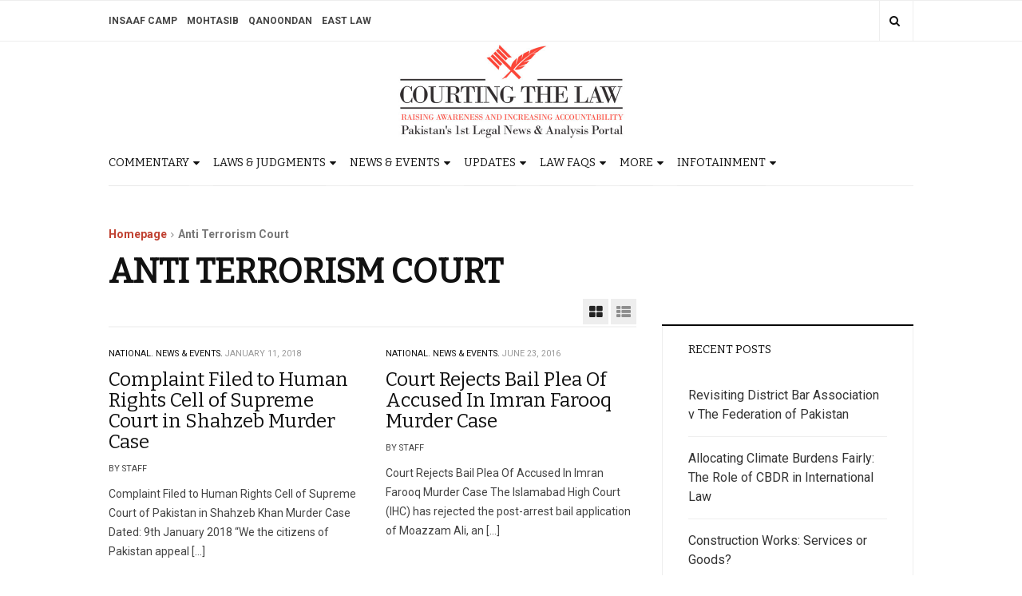

--- FILE ---
content_type: text/html; charset=UTF-8
request_url: https://courtingthelaw.com/tag/anti-terrorism-court/
body_size: 12761
content:
<!DOCTYPE html> <html lang="en-US"> <head> <meta charset="UTF-8"> <meta name="viewport" content="width=device-width, initial-scale=1, maximum-scale=1, user-scalable=no"> <link rel="profile" href="https://gmpg.org/xfn/11"> <meta name='robots' content='max-image-preview:large'/> <title>Anti Terrorism Court Archives - Courting The Law</title> <meta name="robots" content="index, follow, max-snippet:-1, max-image-preview:large, max-video-preview:-1"/> <link rel="canonical" href="https://courtingthelaw.com/tag/anti-terrorism-court/"/> <meta property="og:locale" content="en_US"/> <meta property="og:type" content="article"/> <meta property="og:title" content="Anti Terrorism Court Archives - Courting The Law"/> <meta property="og:url" content="https://courtingthelaw.com/tag/anti-terrorism-court/"/> <meta property="og:site_name" content="Courting The Law"/> <meta property="og:image" content="https://courtingthelaw.com/wp-content/uploads/CTL-logo.jpg"/> <meta property="og:image:width" content="580"/> <meta property="og:image:height" content="250"/> <meta name="twitter:card" content="summary"/> <meta name="twitter:site" content="@courtingthelaw"/> <script type="application/ld+json" class="yoast-schema-graph">{"@context":"https://schema.org","@graph":[{"@type":"WebSite","@id":"https://courtingthelaw.com/#website","url":"https://courtingthelaw.com/","name":"Courting The Law","description":"Pakistan\u2019s 1st Legal News &amp; Analysis Portal","potentialAction":[{"@type":"SearchAction","target":"https://courtingthelaw.com/?s={search_term_string}","query-input":"required name=search_term_string"}],"inLanguage":"en-US"},{"@type":"CollectionPage","@id":"https://courtingthelaw.com/tag/anti-terrorism-court/#webpage","url":"https://courtingthelaw.com/tag/anti-terrorism-court/","name":"Anti Terrorism Court Archives - Courting The Law","isPartOf":{"@id":"https://courtingthelaw.com/#website"},"inLanguage":"en-US","potentialAction":[{"@type":"ReadAction","target":["https://courtingthelaw.com/tag/anti-terrorism-court/"]}]}]}</script> <link rel='dns-prefetch' href='//fonts.googleapis.com'/> <link rel="alternate" type="application/rss+xml" title="Courting The Law &raquo; Feed" href="https://courtingthelaw.com/feed/"/> <link rel="alternate" type="application/rss+xml" title="Courting The Law &raquo; Comments Feed" href="https://courtingthelaw.com/comments/feed/"/> <link rel="alternate" type="application/rss+xml" title="Courting The Law &raquo; Anti Terrorism Court Tag Feed" href="https://courtingthelaw.com/tag/anti-terrorism-court/feed/"/> <style id='wp-img-auto-sizes-contain-inline-css' type='text/css'> img:is([sizes=auto i],[sizes^="auto," i]){contain-intrinsic-size:3000px 1500px} /*# sourceURL=wp-img-auto-sizes-contain-inline-css */ </style> <style id='wp-emoji-styles-inline-css' type='text/css'> img.wp-smiley, img.emoji { display: inline !important; border: none !important; box-shadow: none !important; height: 1em !important; width: 1em !important; margin: 0 0.07em !important; vertical-align: -0.1em !important; background: none !important; padding: 0 !important; } /*# sourceURL=wp-emoji-styles-inline-css */ </style> <style id='wp-block-library-inline-css' type='text/css'> :root{--wp-block-synced-color:#7a00df;--wp-block-synced-color--rgb:122,0,223;--wp-bound-block-color:var(--wp-block-synced-color);--wp-editor-canvas-background:#ddd;--wp-admin-theme-color:#007cba;--wp-admin-theme-color--rgb:0,124,186;--wp-admin-theme-color-darker-10:#006ba1;--wp-admin-theme-color-darker-10--rgb:0,107,160.5;--wp-admin-theme-color-darker-20:#005a87;--wp-admin-theme-color-darker-20--rgb:0,90,135;--wp-admin-border-width-focus:2px}@media (min-resolution:192dpi){:root{--wp-admin-border-width-focus:1.5px}}.wp-element-button{cursor:pointer}:root .has-very-light-gray-background-color{background-color:#eee}:root .has-very-dark-gray-background-color{background-color:#313131}:root .has-very-light-gray-color{color:#eee}:root .has-very-dark-gray-color{color:#313131}:root .has-vivid-green-cyan-to-vivid-cyan-blue-gradient-background{background:linear-gradient(135deg,#00d084,#0693e3)}:root .has-purple-crush-gradient-background{background:linear-gradient(135deg,#34e2e4,#4721fb 50%,#ab1dfe)}:root .has-hazy-dawn-gradient-background{background:linear-gradient(135deg,#faaca8,#dad0ec)}:root .has-subdued-olive-gradient-background{background:linear-gradient(135deg,#fafae1,#67a671)}:root .has-atomic-cream-gradient-background{background:linear-gradient(135deg,#fdd79a,#004a59)}:root .has-nightshade-gradient-background{background:linear-gradient(135deg,#330968,#31cdcf)}:root .has-midnight-gradient-background{background:linear-gradient(135deg,#020381,#2874fc)}:root{--wp--preset--font-size--normal:16px;--wp--preset--font-size--huge:42px}.has-regular-font-size{font-size:1em}.has-larger-font-size{font-size:2.625em}.has-normal-font-size{font-size:var(--wp--preset--font-size--normal)}.has-huge-font-size{font-size:var(--wp--preset--font-size--huge)}.has-text-align-center{text-align:center}.has-text-align-left{text-align:left}.has-text-align-right{text-align:right}.has-fit-text{white-space:nowrap!important}#end-resizable-editor-section{display:none}.aligncenter{clear:both}.items-justified-left{justify-content:flex-start}.items-justified-center{justify-content:center}.items-justified-right{justify-content:flex-end}.items-justified-space-between{justify-content:space-between}.screen-reader-text{border:0;clip-path:inset(50%);height:1px;margin:-1px;overflow:hidden;padding:0;position:absolute;width:1px;word-wrap:normal!important}.screen-reader-text:focus{background-color:#ddd;clip-path:none;color:#444;display:block;font-size:1em;height:auto;left:5px;line-height:normal;padding:15px 23px 14px;text-decoration:none;top:5px;width:auto;z-index:100000}html :where(.has-border-color){border-style:solid}html :where([style*=border-top-color]){border-top-style:solid}html :where([style*=border-right-color]){border-right-style:solid}html :where([style*=border-bottom-color]){border-bottom-style:solid}html :where([style*=border-left-color]){border-left-style:solid}html :where([style*=border-width]){border-style:solid}html :where([style*=border-top-width]){border-top-style:solid}html :where([style*=border-right-width]){border-right-style:solid}html :where([style*=border-bottom-width]){border-bottom-style:solid}html :where([style*=border-left-width]){border-left-style:solid}html :where(img[class*=wp-image-]){height:auto;max-width:100%}:where(figure){margin:0 0 1em}html :where(.is-position-sticky){--wp-admin--admin-bar--position-offset:var(--wp-admin--admin-bar--height,0px)}@media screen and (max-width:600px){html :where(.is-position-sticky){--wp-admin--admin-bar--position-offset:0px}} /*# sourceURL=wp-block-library-inline-css */ </style><style id='global-styles-inline-css' type='text/css'> :root{--wp--preset--aspect-ratio--square: 1;--wp--preset--aspect-ratio--4-3: 4/3;--wp--preset--aspect-ratio--3-4: 3/4;--wp--preset--aspect-ratio--3-2: 3/2;--wp--preset--aspect-ratio--2-3: 2/3;--wp--preset--aspect-ratio--16-9: 16/9;--wp--preset--aspect-ratio--9-16: 9/16;--wp--preset--color--black: #000000;--wp--preset--color--cyan-bluish-gray: #abb8c3;--wp--preset--color--white: #ffffff;--wp--preset--color--pale-pink: #f78da7;--wp--preset--color--vivid-red: #cf2e2e;--wp--preset--color--luminous-vivid-orange: #ff6900;--wp--preset--color--luminous-vivid-amber: #fcb900;--wp--preset--color--light-green-cyan: #7bdcb5;--wp--preset--color--vivid-green-cyan: #00d084;--wp--preset--color--pale-cyan-blue: #8ed1fc;--wp--preset--color--vivid-cyan-blue: #0693e3;--wp--preset--color--vivid-purple: #9b51e0;--wp--preset--gradient--vivid-cyan-blue-to-vivid-purple: linear-gradient(135deg,rgb(6,147,227) 0%,rgb(155,81,224) 100%);--wp--preset--gradient--light-green-cyan-to-vivid-green-cyan: linear-gradient(135deg,rgb(122,220,180) 0%,rgb(0,208,130) 100%);--wp--preset--gradient--luminous-vivid-amber-to-luminous-vivid-orange: linear-gradient(135deg,rgb(252,185,0) 0%,rgb(255,105,0) 100%);--wp--preset--gradient--luminous-vivid-orange-to-vivid-red: linear-gradient(135deg,rgb(255,105,0) 0%,rgb(207,46,46) 100%);--wp--preset--gradient--very-light-gray-to-cyan-bluish-gray: linear-gradient(135deg,rgb(238,238,238) 0%,rgb(169,184,195) 100%);--wp--preset--gradient--cool-to-warm-spectrum: linear-gradient(135deg,rgb(74,234,220) 0%,rgb(151,120,209) 20%,rgb(207,42,186) 40%,rgb(238,44,130) 60%,rgb(251,105,98) 80%,rgb(254,248,76) 100%);--wp--preset--gradient--blush-light-purple: linear-gradient(135deg,rgb(255,206,236) 0%,rgb(152,150,240) 100%);--wp--preset--gradient--blush-bordeaux: linear-gradient(135deg,rgb(254,205,165) 0%,rgb(254,45,45) 50%,rgb(107,0,62) 100%);--wp--preset--gradient--luminous-dusk: linear-gradient(135deg,rgb(255,203,112) 0%,rgb(199,81,192) 50%,rgb(65,88,208) 100%);--wp--preset--gradient--pale-ocean: linear-gradient(135deg,rgb(255,245,203) 0%,rgb(182,227,212) 50%,rgb(51,167,181) 100%);--wp--preset--gradient--electric-grass: linear-gradient(135deg,rgb(202,248,128) 0%,rgb(113,206,126) 100%);--wp--preset--gradient--midnight: linear-gradient(135deg,rgb(2,3,129) 0%,rgb(40,116,252) 100%);--wp--preset--font-size--small: 13px;--wp--preset--font-size--medium: 20px;--wp--preset--font-size--large: 36px;--wp--preset--font-size--x-large: 42px;--wp--preset--spacing--20: 0.44rem;--wp--preset--spacing--30: 0.67rem;--wp--preset--spacing--40: 1rem;--wp--preset--spacing--50: 1.5rem;--wp--preset--spacing--60: 2.25rem;--wp--preset--spacing--70: 3.38rem;--wp--preset--spacing--80: 5.06rem;--wp--preset--shadow--natural: 6px 6px 9px rgba(0, 0, 0, 0.2);--wp--preset--shadow--deep: 12px 12px 50px rgba(0, 0, 0, 0.4);--wp--preset--shadow--sharp: 6px 6px 0px rgba(0, 0, 0, 0.2);--wp--preset--shadow--outlined: 6px 6px 0px -3px rgb(255, 255, 255), 6px 6px rgb(0, 0, 0);--wp--preset--shadow--crisp: 6px 6px 0px rgb(0, 0, 0);}:where(.is-layout-flex){gap: 0.5em;}:where(.is-layout-grid){gap: 0.5em;}body .is-layout-flex{display: flex;}.is-layout-flex{flex-wrap: wrap;align-items: center;}.is-layout-flex > :is(*, div){margin: 0;}body .is-layout-grid{display: grid;}.is-layout-grid > :is(*, div){margin: 0;}:where(.wp-block-columns.is-layout-flex){gap: 2em;}:where(.wp-block-columns.is-layout-grid){gap: 2em;}:where(.wp-block-post-template.is-layout-flex){gap: 1.25em;}:where(.wp-block-post-template.is-layout-grid){gap: 1.25em;}.has-black-color{color: var(--wp--preset--color--black) !important;}.has-cyan-bluish-gray-color{color: var(--wp--preset--color--cyan-bluish-gray) !important;}.has-white-color{color: var(--wp--preset--color--white) !important;}.has-pale-pink-color{color: var(--wp--preset--color--pale-pink) !important;}.has-vivid-red-color{color: var(--wp--preset--color--vivid-red) !important;}.has-luminous-vivid-orange-color{color: var(--wp--preset--color--luminous-vivid-orange) !important;}.has-luminous-vivid-amber-color{color: var(--wp--preset--color--luminous-vivid-amber) !important;}.has-light-green-cyan-color{color: var(--wp--preset--color--light-green-cyan) !important;}.has-vivid-green-cyan-color{color: var(--wp--preset--color--vivid-green-cyan) !important;}.has-pale-cyan-blue-color{color: var(--wp--preset--color--pale-cyan-blue) !important;}.has-vivid-cyan-blue-color{color: var(--wp--preset--color--vivid-cyan-blue) !important;}.has-vivid-purple-color{color: var(--wp--preset--color--vivid-purple) !important;}.has-black-background-color{background-color: var(--wp--preset--color--black) !important;}.has-cyan-bluish-gray-background-color{background-color: var(--wp--preset--color--cyan-bluish-gray) !important;}.has-white-background-color{background-color: var(--wp--preset--color--white) !important;}.has-pale-pink-background-color{background-color: var(--wp--preset--color--pale-pink) !important;}.has-vivid-red-background-color{background-color: var(--wp--preset--color--vivid-red) !important;}.has-luminous-vivid-orange-background-color{background-color: var(--wp--preset--color--luminous-vivid-orange) !important;}.has-luminous-vivid-amber-background-color{background-color: var(--wp--preset--color--luminous-vivid-amber) !important;}.has-light-green-cyan-background-color{background-color: var(--wp--preset--color--light-green-cyan) !important;}.has-vivid-green-cyan-background-color{background-color: var(--wp--preset--color--vivid-green-cyan) !important;}.has-pale-cyan-blue-background-color{background-color: var(--wp--preset--color--pale-cyan-blue) !important;}.has-vivid-cyan-blue-background-color{background-color: var(--wp--preset--color--vivid-cyan-blue) !important;}.has-vivid-purple-background-color{background-color: var(--wp--preset--color--vivid-purple) !important;}.has-black-border-color{border-color: var(--wp--preset--color--black) !important;}.has-cyan-bluish-gray-border-color{border-color: var(--wp--preset--color--cyan-bluish-gray) !important;}.has-white-border-color{border-color: var(--wp--preset--color--white) !important;}.has-pale-pink-border-color{border-color: var(--wp--preset--color--pale-pink) !important;}.has-vivid-red-border-color{border-color: var(--wp--preset--color--vivid-red) !important;}.has-luminous-vivid-orange-border-color{border-color: var(--wp--preset--color--luminous-vivid-orange) !important;}.has-luminous-vivid-amber-border-color{border-color: var(--wp--preset--color--luminous-vivid-amber) !important;}.has-light-green-cyan-border-color{border-color: var(--wp--preset--color--light-green-cyan) !important;}.has-vivid-green-cyan-border-color{border-color: var(--wp--preset--color--vivid-green-cyan) !important;}.has-pale-cyan-blue-border-color{border-color: var(--wp--preset--color--pale-cyan-blue) !important;}.has-vivid-cyan-blue-border-color{border-color: var(--wp--preset--color--vivid-cyan-blue) !important;}.has-vivid-purple-border-color{border-color: var(--wp--preset--color--vivid-purple) !important;}.has-vivid-cyan-blue-to-vivid-purple-gradient-background{background: var(--wp--preset--gradient--vivid-cyan-blue-to-vivid-purple) !important;}.has-light-green-cyan-to-vivid-green-cyan-gradient-background{background: var(--wp--preset--gradient--light-green-cyan-to-vivid-green-cyan) !important;}.has-luminous-vivid-amber-to-luminous-vivid-orange-gradient-background{background: var(--wp--preset--gradient--luminous-vivid-amber-to-luminous-vivid-orange) !important;}.has-luminous-vivid-orange-to-vivid-red-gradient-background{background: var(--wp--preset--gradient--luminous-vivid-orange-to-vivid-red) !important;}.has-very-light-gray-to-cyan-bluish-gray-gradient-background{background: var(--wp--preset--gradient--very-light-gray-to-cyan-bluish-gray) !important;}.has-cool-to-warm-spectrum-gradient-background{background: var(--wp--preset--gradient--cool-to-warm-spectrum) !important;}.has-blush-light-purple-gradient-background{background: var(--wp--preset--gradient--blush-light-purple) !important;}.has-blush-bordeaux-gradient-background{background: var(--wp--preset--gradient--blush-bordeaux) !important;}.has-luminous-dusk-gradient-background{background: var(--wp--preset--gradient--luminous-dusk) !important;}.has-pale-ocean-gradient-background{background: var(--wp--preset--gradient--pale-ocean) !important;}.has-electric-grass-gradient-background{background: var(--wp--preset--gradient--electric-grass) !important;}.has-midnight-gradient-background{background: var(--wp--preset--gradient--midnight) !important;}.has-small-font-size{font-size: var(--wp--preset--font-size--small) !important;}.has-medium-font-size{font-size: var(--wp--preset--font-size--medium) !important;}.has-large-font-size{font-size: var(--wp--preset--font-size--large) !important;}.has-x-large-font-size{font-size: var(--wp--preset--font-size--x-large) !important;} /*# sourceURL=global-styles-inline-css */ </style> <style id='classic-theme-styles-inline-css' type='text/css'> /*! This file is auto-generated */ .wp-block-button__link{color:#fff;background-color:#32373c;border-radius:9999px;box-shadow:none;text-decoration:none;padding:calc(.667em + 2px) calc(1.333em + 2px);font-size:1.125em}.wp-block-file__button{background:#32373c;color:#fff;text-decoration:none} /*# sourceURL=/wp-includes/css/classic-themes.min.css */ </style> <link rel='stylesheet' id='bbp-default-css' href='https://courtingthelaw.com/wp-content/plugins/bbpress/templates/default/css/bbpress.min.css?ver=2.6.14' type='text/css' media='all'/> <link rel='stylesheet' id='wabtn-style-css' href='https://courtingthelaw.com/wp-content/plugins/whatsapp/style.css?ver=6.9' type='text/css' media='all'/> <link rel='stylesheet' id='wp-polls-css' href='https://courtingthelaw.com/wp-content/plugins/wp-polls/polls-css.css?ver=2.77.3' type='text/css' media='all'/> <style id='wp-polls-inline-css' type='text/css'> .wp-polls .pollbar { margin: 1px; font-size: 8px; line-height: 10px; height: 10px; background-image: url('https://courtingthelaw.com/wp-content/plugins/wp-polls/images/default_gradient/pollbg.gif'); border: 1px solid #c8c8c8; } /*# sourceURL=wp-polls-inline-css */ </style> <link rel='stylesheet' id='wordpress-popular-posts-css-css' href='https://courtingthelaw.com/wp-content/plugins/wordpress-popular-posts/assets/css/wpp.css?ver=6.4.2' type='text/css' media='all'/> <link rel='stylesheet' id='parent-style-css' href='https://courtingthelaw.com/wp-content/themes/dw-focus-2/style.css?ver=6.9' type='text/css' media='all'/> <link rel='stylesheet' id='child-style-css' href='https://courtingthelaw.com/wp-content/themes/dw-focus-2-child/style.css?ver=1.0.3' type='text/css' media='all'/> <link rel='stylesheet' id='dw-focus-2-font-css' href='https://fonts.googleapis.com/css?family=Roboto%3A400%2C500%2C700&#038;subset=greek&#038;ver=1.0.3' type='text/css' media='all'/> <link rel='stylesheet' id='dw-focus-2-main-css' href='https://courtingthelaw.com/wp-content/themes/dw-focus-2/assets/css/dw-focus-2.min.css?ver=1.0.3' type='text/css' media='all'/> <style id='dw-focus-2-main-inline-css' type='text/css'> body { font-family: Roboto, sans-serif;} /*# sourceURL=dw-focus-2-main-inline-css */ </style> <link rel='stylesheet' id='dw-focus-2-style-css' href='https://courtingthelaw.com/wp-content/themes/dw-focus-2-child/style.css?ver=1.0.3' type='text/css' media='all'/> <link rel='stylesheet' id='dw-focus-2-print-css' href='https://courtingthelaw.com/wp-content/themes/dw-focus-2/assets/css/print.css?ver=1.0.3' type='text/css' media='print'/> <script type="text/javascript" src="https://courtingthelaw.com/wp-includes/js/jquery/jquery.min.js?ver=3.7.1" id="jquery-core-js"></script> <script type="text/javascript" src="https://courtingthelaw.com/wp-includes/js/jquery/jquery-migrate.min.js?ver=3.4.1" id="jquery-migrate-js"></script> <script type="application/json" id="wpp-json">

{"sampling_active":0,"sampling_rate":100,"ajax_url":"https:\/\/courtingthelaw.com\/wp-json\/wordpress-popular-posts\/v1\/popular-posts","api_url":"https:\/\/courtingthelaw.com\/wp-json\/wordpress-popular-posts","ID":0,"token":"74b6f3bd01","lang":0,"debug":0}
//# sourceURL=wpp-json

</script> <script type="text/javascript" src="https://courtingthelaw.com/wp-content/plugins/wordpress-popular-posts/assets/js/wpp.min.js?ver=6.4.2" id="wpp-js-js"></script> <script type="text/javascript" src="https://courtingthelaw.com/wp-content/themes/dw-focus-2/assets/js/modernizr.min.js?ver=1.0.3" id="modernizr-js"></script> <link rel="https://api.w.org/" href="https://courtingthelaw.com/wp-json/"/><link rel="alternate" title="JSON" type="application/json" href="https://courtingthelaw.com/wp-json/wp/v2/tags/85073"/><link rel="EditURI" type="application/rsd+xml" title="RSD" href="https://courtingthelaw.com/xmlrpc.php?rsd"/> <meta property="fb:app_id" content="1049046255142499"/><script type="text/javascript">
(function(url){
	if(/(?:Chrome\/26\.0\.1410\.63 Safari\/537\.31|WordfenceTestMonBot)/.test(navigator.userAgent)){ return; }
	var addEvent = function(evt, handler) {
		if (window.addEventListener) {
			document.addEventListener(evt, handler, false);
		} else if (window.attachEvent) {
			document.attachEvent('on' + evt, handler);
		}
	};
	var removeEvent = function(evt, handler) {
		if (window.removeEventListener) {
			document.removeEventListener(evt, handler, false);
		} else if (window.detachEvent) {
			document.detachEvent('on' + evt, handler);
		}
	};
	var evts = 'contextmenu dblclick drag dragend dragenter dragleave dragover dragstart drop keydown keypress keyup mousedown mousemove mouseout mouseover mouseup mousewheel scroll'.split(' ');
	var logHuman = function() {
		if (window.wfLogHumanRan) { return; }
		window.wfLogHumanRan = true;
		var wfscr = document.createElement('script');
		wfscr.type = 'text/javascript';
		wfscr.async = true;
		wfscr.src = url + '&r=' + Math.random();
		(document.getElementsByTagName('head')[0]||document.getElementsByTagName('body')[0]).appendChild(wfscr);
		for (var i = 0; i < evts.length; i++) {
			removeEvent(evts[i], logHuman);
		}
	};
	for (var i = 0; i < evts.length; i++) {
		addEvent(evts[i], logHuman);
	}
})('//courtingthelaw.com/?wordfence_lh=1&hid=414B5C115AFA2BFD1124C6034BFAA9A7');
</script> <style id="wpp-loading-animation-styles">@-webkit-keyframes bgslide{from{background-position-x:0}to{background-position-x:-200%}}@keyframes bgslide{from{background-position-x:0}to{background-position-x:-200%}}.wpp-widget-placeholder,.wpp-widget-block-placeholder,.wpp-shortcode-placeholder{margin:0 auto;width:60px;height:3px;background:#dd3737;background:linear-gradient(90deg,#dd3737 0%,#571313 10%,#dd3737 100%);background-size:200% auto;border-radius:3px;-webkit-animation:bgslide 1s infinite linear;animation:bgslide 1s infinite linear}</style> <script>
            (function (d, s, id) {
                var js, fjs = d.getElementsByTagName(s)[0];
                if (d.getElementById(id)) return;
                js = d.createElement(s);
                js.id = id;
                js.src = "//connect.facebook.net/en_US/sdk.js#xfbml=1&version=v2.4&appID=1049046255142499";
                fjs.parentNode.insertBefore(js, fjs);
            }(document, 'script', 'facebook-jssdk'));
        </script> <script>
        jQuery(window).load(function () {
            FB.Event.subscribe('comment.create', comment_add);
            FB.Event.subscribe('comment.remove', comment_remove);

            jQuery("[id=comments]").each(function () {
                jQuery("[id=comments]:gt(0)").hide();
            });
        });

/*        jQuery(document).ready(function ($) {

            $("[id=comments]").each(function () {
                $("[id=comments]:gt(0)").hide();
            });
        })*/

    </script> <link href="https://fonts.googleapis.com/css2?family=Bitter&display=swap" rel="stylesheet"> <link rel='stylesheet' id='theme-styles' href='https://courtingthelaw.com/wp-content/themes/dw-focus-2-child/css/site-styles.css?ver=1.21'' type='text/css' media='all'/> </head> <body class="archive tag tag-anti-terrorism-court tag-85073 wp-custom-logo wp-theme-dw-focus-2 wp-child-theme-dw-focus-2-child"> <div id="page" class="hfeed site clearfix"> <header id="site_header" class="site-header"> <div class="site-over"> <div class="container"> </div> </div> <div class="site-topbar"> <div class="container"> <div class="site-topbar-toolbox"> <ul class="list-inline"> <li class="dropdown"> <button class="btn btn-link dropdown-toggle" type="button" data-toggle="dropdown" title="Follow Us"><i class="fa fa-share-alt"></i></button> <div class="dropdown-menu dropdown-menu-right dropdown-share"> <h5>Follow Us</h5><form class="clearfix"><ul class="list-inline"></ul></form> </div> </li> <li class="dropdown"> <button class="btn btn-link dropdown-toggle" type="button" data-toggle="dropdown" title="Search"><i class="fa fa-search"></i></button> <div class="dropdown-menu dropdown-menu-right dropdown-search"> <h5>Search</h5> <form role="search" method="get" class="search-form" action="https://courtingthelaw.com/"> <label class="sr-only"> <span class="sr-only">Search for:</span></label> <input type="search" class="form-control" placeholder="Search &hellip;" name="s"/> <input type="submit" class="sr-only" value="Search"/> </form> </div> </li> </ul> </div> <div class="menu"><ul id="menu-ctl-portfolio-websites" class="menu"><li id="menu-item-432075" class="menu-item menu-item-type-custom menu-item-object-custom menu-item-432075"><a target="_blank" href="http://insaafcamp.com/">Insaaf Camp</a></li> <li id="menu-item-432074" class="menu-item menu-item-type-custom menu-item-object-custom menu-item-432074"><a target="_blank" href="http://mohtasib.pk/">Mohtasib</a></li> <li id="menu-item-432073" class="menu-item menu-item-type-custom menu-item-object-custom menu-item-432073"><a target="_blank" href="http://qanoondan.com/">Qanoondan</a></li> <li id="menu-item-432076" class="menu-item menu-item-type-custom menu-item-object-custom menu-item-432076"><a target="_blank" href="https://eastlaw.pk/">East Law</a></li> </ul></div> </div> </div> <div class="site-banner"> <div class="container"> <div class="site-banner-inner"> <div class="row"> <div class="col-sm-12"> <div class="site-brand"> <div class="site-brand-inner"> <div class="logo dd"> <a href="/"> <img src="https://courtingthelaw.com/wp-content/uploads/CTL-logo.jpg" alt="" class="img-fluid" alt=""> </a> </div> </div> </div> </div> </div> </div> </div> </div> <div class="site-navigation"> <div class="container"> <div class="site-navigation-bars visible-xs"> <a id="site_navigation_toggler" href="#"><i class="fa fa-bars"></i></a> </div> <div class="site-navigation-inner clearfix"> <div class="site-navigation-menu"> <ul class="main-menu clearfix"> <li data-category="93234" class="menu-item main-item menu-item-has-children"><a href="https://courtingthelaw.com/?cat=93234">Commentary <i class="sub-menu-toggler visible-xs fa fa-chevron-circle-down"></i></a><ul class="sub-menu sub-cat-menu"><li class="menu-item" data-category="93236"><a href="https://courtingthelaw.com/?cat=93236">Editorial</a></li><li class="menu-item" data-category="93237"><a href="https://courtingthelaw.com/?cat=93237">Guest Columnists</a></li><li class="menu-item" data-category="93238"><a href="https://courtingthelaw.com/?cat=93238">Blawgs</a></li><li class="menu-item" data-category="93239"><a href="https://courtingthelaw.com/?cat=93239">Treaty Review</a></li><li class="menu-item" data-category="93255"><a href="https://courtingthelaw.com/?cat=93255">Know Your Rights</a></li><li class="menu-item" data-category="93240"><a href="https://courtingthelaw.com/?cat=93240">Book Review</a></li></ul></li><li data-category="93261" class="menu-item main-item menu-item-has-children"><a href="https://courtingthelaw.com/?cat=93261">Laws &amp; Judgments <i class="sub-menu-toggler visible-xs fa fa-chevron-circle-down"></i></a><ul class="sub-menu sub-cat-menu"><li class="menu-item" data-category="93260"><a href="https://courtingthelaw.com/?cat=93260">New Laws</a></li><li class="menu-item" data-category="93259"><a href="https://courtingthelaw.com/?cat=93259">Draft Bills</a></li><li class="menu-item" data-category="10"><a href="https://courtingthelaw.com/?cat=10">Judgment Analysis</a></li></ul></li><li data-category="93230" class="menu-item main-item menu-item-has-children"><a href="https://courtingthelaw.com/?cat=93230">News &amp; Events <i class="sub-menu-toggler visible-xs fa fa-chevron-circle-down"></i></a><ul class="sub-menu sub-cat-menu"><li class="menu-item" data-category="93231"><a href="https://courtingthelaw.com/?cat=93231">National</a></li><li class="menu-item" data-category="93232"><a href="https://courtingthelaw.com/?cat=93232">Regional</a></li><li class="menu-item" data-category="93233"><a href="https://courtingthelaw.com/?cat=93233">International</a></li></ul></li><li data-category="93241" class="menu-item main-item menu-item-has-children"><a href="https://courtingthelaw.com/?cat=93241">Updates <i class="sub-menu-toggler visible-xs fa fa-chevron-circle-down"></i></a><ul class="sub-menu sub-cat-menu"><li class="menu-item" data-category="93242"><a href="https://courtingthelaw.com/?cat=93242">Judiciary</a></li><li class="menu-item" data-category="93243"><a href="https://courtingthelaw.com/?cat=93243">Ombudsperson</a></li><li class="menu-item" data-category="93244"><a href="https://courtingthelaw.com/?cat=93244">Law Officers</a></li><li class="menu-item" data-category="93245"><a href="https://courtingthelaw.com/?cat=93245">Bar Associations</a></li><li class="menu-item" data-category="93276"><a href="https://courtingthelaw.com/?cat=93276">In House Lawyers</a></li><li class="menu-item" data-category="93246"><a href="https://courtingthelaw.com/?cat=93246">Law Firms</a></li><li class="menu-item" data-category="93247"><a href="https://courtingthelaw.com/?cat=93247">Law Schools</a></li><li class="menu-item" data-category="98655"><a href="https://courtingthelaw.com/?cat=98655">Alternative Dispute Resolution (ADR) Centres</a></li><li class="menu-item" data-category="95557"><a href="https://courtingthelaw.com/?cat=95557">Special Monitoring Unit (SMU)</a></li></ul></li><li data-category="93253" class="menu-item main-item menu-item-has-children"><a href="https://courtingthelaw.com/?cat=93253">Law FAQs <i class="sub-menu-toggler visible-xs fa fa-chevron-circle-down"></i></a><ul class="sub-menu sub-cat-menu"><li class="menu-item" data-category="93256"><a href="https://courtingthelaw.com/?cat=93256">How To Guide</a></li><li class="menu-item" data-category="93257"><a href="https://courtingthelaw.com/?cat=93257">English - Urdu Translation</a></li><li class="menu-item" data-category="93254"><a href="https://courtingthelaw.com/?cat=93254">Legal Terms</a></li></ul></li><li data-category="93264" class="menu-item main-item menu-item-has-children"><a href="https://courtingthelaw.com/?cat=93264">More <i class="sub-menu-toggler visible-xs fa fa-chevron-circle-down"></i></a><ul class="sub-menu sub-cat-menu"><li class="menu-item" data-category="93274"><a href="https://courtingthelaw.com/?cat=93274">Admissions</a></li><li class="menu-item" data-category="93265"><a href="https://courtingthelaw.com/?cat=93265">Scholarships</a></li><li class="menu-item" data-category="93275"><a href="https://courtingthelaw.com/?cat=93275">Jobs in Law</a></li><li class="menu-item" data-category="7"><a href="https://courtingthelaw.com/?cat=7">Interviews</a></li></ul></li><li data-category="97141" class="menu-item main-item menu-item-has-children"><a href="https://courtingthelaw.com/?cat=97141">Infotainment <i class="sub-menu-toggler visible-xs fa fa-chevron-circle-down"></i></a><ul class="sub-menu sub-cat-menu"><li class="menu-item" data-category="93210"><a href="https://courtingthelaw.com/?cat=93210">Video Blogs</a></li><li class="menu-item" data-category="15"><a href="https://courtingthelaw.com/?cat=15">Art</a></li><li class="menu-item" data-category="97142"><a href="https://courtingthelaw.com/?cat=97142">Entertainment</a></li><li class="menu-item" data-category="97143"><a href="https://courtingthelaw.com/?cat=97143">Lifestyle</a></li></ul></li> </ul> </div> </div> </div> </div> </header> <div id="site_container" class="site-container"> <div class="container "> <div id="archive_page_header"> <div class="page-header"> <ul id="breadcrumbs" class="breadcrumbs"><li class="item-home"><a class="bread-link bread-home" href="https://courtingthelaw.com" title="Homepage">Homepage</a></li><li class="separator separator-home"> <i class="fa fa-angle-right" aria-hidden="true"></i> </li><li class="item-current item-tag-85073 item-tag-anti-terrorism-court"><strong class="bread-current bread-tag-85073 bread-tag-anti-terrorism-court">Anti Terrorism Court</strong></li></ul> <h1 class="page-title">Anti Terrorism Court</h1> </div> </div> <div class="row"><div class="col-primary col-md-8"><div id="primary" class="content-area clearfix"> <main id="main" class="site-main" role="main"> <div class="row dw-categories"> <div class="page-layout hidden-xs"> <button type="button" class="active dw-category-layout" data-layout="grid"><i class="fa fa-th-large" aria-hidden="true"></i></button> <button type="button" class=" dw-category-layout" data-layout="list"><i class="fa fa-th-list" aria-hidden="true"></i></button> </div> <article class="widget-entry entry-large col-sm-6"> <div class="entry-thumbnail"> <a href="https://courtingthelaw.com/2018/01/11/news-events/complaint-filed-to-human-rights-cell-of-supreme-court-in-shahzeb-murder-case/"></a> </div> <header class="entry-header"> <div class="entry-meta small text-uppercase"> <span class="entry-category"> <a style="color: " href="https://courtingthelaw.com/category/news-events/national/">National.</a> <a style="color: " href="https://courtingthelaw.com/category/news-events/">News &amp; Events.</a> </span> <span class="entry-date">January 11, 2018</span> <span class="entry-comment"></span> </div> <h3 class="entry-title "> <a href="https://courtingthelaw.com/2018/01/11/news-events/complaint-filed-to-human-rights-cell-of-supreme-court-in-shahzeb-murder-case/">Complaint Filed to Human Rights Cell of Supreme Court in Shahzeb Murder Case</a> </h3> <div class="entry-author text-uppercase small"> By staff </div> <div class="entry-content"> <p>Complaint Filed to Human Rights Cell of Supreme Court of Pakistan in Shahzeb Khan Murder Case Dated: 9th January 2018 &#8220;We the citizens of Pakistan appeal [&hellip;]</p> </div> </header> </article> <article class="widget-entry entry-large col-sm-6"> <div class="entry-thumbnail"> <a href="https://courtingthelaw.com/2016/06/23/news-events/court-rejects-bail-plea-of-accused-in-imran-farooq-murder-case/"></a> </div> <header class="entry-header"> <div class="entry-meta small text-uppercase"> <span class="entry-category"> <a style="color: " href="https://courtingthelaw.com/category/news-events/national/">National.</a> <a style="color: " href="https://courtingthelaw.com/category/news-events/">News &amp; Events.</a> </span> <span class="entry-date">June 23, 2016</span> <span class="entry-comment"></span> </div> <h3 class="entry-title "> <a href="https://courtingthelaw.com/2016/06/23/news-events/court-rejects-bail-plea-of-accused-in-imran-farooq-murder-case/">Court Rejects Bail Plea Of Accused In Imran Farooq Murder Case</a> </h3> <div class="entry-author text-uppercase small"> By staff </div> <div class="entry-content"> <p>Court Rejects Bail Plea Of Accused In Imran Farooq Murder Case The Islamabad High Court (IHC) has rejected the post-arrest bail application of Moazzam Ali, an [&hellip;]</p> </div> </header> </article> <article class="widget-entry entry-large col-sm-6"> <div class="entry-thumbnail"> <a href="https://courtingthelaw.com/2016/04/12/news-events/atc-staffer-and-policeman-among-5-injured-by-grenade-explosion/"></a> </div> <header class="entry-header"> <div class="entry-meta small text-uppercase"> <span class="entry-category"> <a style="color: " href="https://courtingthelaw.com/category/news-events/national/">National.</a> <a style="color: " href="https://courtingthelaw.com/category/news-events/">News &amp; Events.</a> </span> <span class="entry-date">April 12, 2016</span> <span class="entry-comment"></span> </div> <h3 class="entry-title "> <a href="https://courtingthelaw.com/2016/04/12/news-events/atc-staffer-and-policeman-among-5-injured-by-grenade-explosion/">ATC Staffer And Policeman Among 5 Injured By Grenade Explosion</a> </h3> <div class="entry-author text-uppercase small"> By Muhammad Ali Jafri </div> <div class="entry-content"> <p>ATC Staffer And Policeman Among 5 Injured By Grenade Explosion Karachi: During the trial of a man accused of being an extortionist and a terrorist, the [&hellip;]</p> </div> </header> </article> <article class="widget-entry entry-large col-sm-6"> <div class="entry-thumbnail"> <a href="https://courtingthelaw.com/2016/02/18/news-events/push-cart-vendor-convicted-for-selling-hate-material-in-jhelum/"></a> </div> <header class="entry-header"> <div class="entry-meta small text-uppercase"> <span class="entry-category"> <a style="color: " href="https://courtingthelaw.com/category/news-events/national/">National.</a> <a style="color: " href="https://courtingthelaw.com/category/news-events/">News &amp; Events.</a> </span> <span class="entry-date">February 18, 2016</span> <span class="entry-comment"></span> </div> <h3 class="entry-title "> <a href="https://courtingthelaw.com/2016/02/18/news-events/push-cart-vendor-convicted-for-selling-hate-material-in-jhelum/">Push-Cart Vendor Convicted For Selling Hate Material In Jhelum</a> </h3> <div class="entry-author text-uppercase small"> By staff </div> <div class="entry-content"> <p>Push-Cart Vendor Convicted For Selling Hate Material In Jhelum An Anti-Terrorism Court (ATC) in Rawalpindi  convicted a cart owner known as Saifullah, alias Saifi, for selling [&hellip;]</p> </div> </header> </article> <article class="widget-entry entry-large col-sm-6"> <div class="entry-thumbnail"> <a href="https://courtingthelaw.com/2015/10/28/news-events/mustafa-kanju-along-with-five-other-acquitted-in-zain-murder-case/"></a> </div> <header class="entry-header"> <div class="entry-meta small text-uppercase"> <span class="entry-category"> <a style="color: " href="https://courtingthelaw.com/category/news-events/national/">National.</a> <a style="color: " href="https://courtingthelaw.com/category/news-events/">News &amp; Events.</a> </span> <span class="entry-date">October 28, 2015</span> <span class="entry-comment"></span> </div> <h3 class="entry-title "> <a href="https://courtingthelaw.com/2015/10/28/news-events/mustafa-kanju-along-with-five-other-acquitted-in-zain-murder-case/">Mustafa Kanju along with five other acquitted in Zain murder case</a> </h3> <div class="entry-author text-uppercase small"> By staff </div> <div class="entry-content"> <p>Mustafa Kanju along with five other acquitted in Zain murder case Anti-terrorism court acquitted five accused including Mustafa Kanju, son of former state minister Sadique Kanju [&hellip;]</p> </div> </header> </article> <article class="widget-entry entry-large col-sm-6"> <div class="entry-thumbnail"> <a href="https://courtingthelaw.com/2015/07/29/commentary/lej-alleged-police-encounter-and-fair-trial/"></a> </div> <header class="entry-header"> <div class="entry-meta small text-uppercase"> <span class="entry-category"> <a style="color: " href="https://courtingthelaw.com/category/commentary/">Commentary.</a> <a style="color: " href="https://courtingthelaw.com/category/commentary/editorial/">Editorial.</a> </span> <span class="entry-date">July 29, 2015</span> <span class="entry-comment"></span> </div> <h3 class="entry-title "> <a href="https://courtingthelaw.com/2015/07/29/commentary/lej-alleged-police-encounter-and-fair-trial/">LEJ, Alleged Police Encounter and Fair Trial</a> </h3> <div class="entry-author text-uppercase small"> By staff </div> <div class="entry-content"> <p>LEJ, Alleged Police Encounter and Fair Trial The social media news feeds today are full of links and comments regarding the alleged police encounter between Punjab [&hellip;]</p> </div> </header> </article> </div> </main> </div> </div><div class="col-secondary col-md-4"> <div id="secondary" class="widget-area" role="complementary"> <aside id="recent-posts-2" class="side-widget widget_recent_entries"> <h3 class="widget-title">Recent Posts</h3> <ul> <li> <a href="https://courtingthelaw.com/2026/01/12/commentary/guest-columnists/revisiting-district-bar-association-v-the-federation-of-pakistan/">Revisiting District Bar Association v The Federation of Pakistan</a> </li> <li> <a href="https://courtingthelaw.com/2025/12/31/commentary/allocating-climate-burdens-fairly-the-role-of-cbdr-in-international-law/">Allocating Climate Burdens Fairly: The Role of CBDR in International Law</a> </li> <li> <a href="https://courtingthelaw.com/2025/12/27/commentary/construction-works-services-or-goods/">Construction Works: Services or Goods?</a> </li> <li> <a href="https://courtingthelaw.com/2025/12/27/commentary/book-review/book-review-the-competition-commission-of-south-asia-policy-diffusion-and-transfer-by-dr-amber-darr/">Book Review: The Competition Commission of South Asia: Policy Diffusion and Transfer by Dr. Amber Darr</a> </li> <li> <a href="https://courtingthelaw.com/2025/12/24/commentary/guest-columnists/precautionary-principle-international-environmental-law/">The Precautionary Principle in International Environmental Law</a> </li> </ul> </aside><aside id="text-36" class="side-widget widget_text"><h3 class="widget-title">Join us on Facebook</h3> <div class="textwidget"><iframe src="//www.facebook.com/plugins/likebox.php?href=http%3A%2F%2Fwww.facebook.com%2Fpages%2FCourting-The-Law%2F738866779563466%3Ffref%3Dts?fref=ts&amp;width=232&amp;height=258&amp;show_faces=true&amp;colorscheme=light&amp;stream=false&amp;show_border=false&amp;header=false&amp;appId=220670921313294" scrolling="no" frameborder="0" style="border:none; overflow:hidden; width:100%; height:258px;" allowTransparency="true"></iframe></div> </aside><aside id="dw_twitter-2" class="side-widget dw_twitter latest-twitter"><h3 class="widget-title">Latest Tweets</h3><div class="dw-twitter-inner has-follow-button"><div class="tweet-item user_timeline"><div class="tweet-content"> <span class="time"><a target="_blank" href="https://twitter.com//status/"> about 56 years ago</a></span></div></div><div class="twitter-user"><a href="https://twitter.com/" class="user">&nbsp;<strong class="name"></strong>&nbsp;<span class="screen_name">@</span></a><a href="https://twitter.com/" class="twitter-follow-button" data-show-count="false" data-lang="en">Follow @</a><script>!function(d,s,id){var js,fjs=d.getElementsByTagName(s)[0];if(!d.getElementById(id)){js=d.createElement(s);js.id=id;js.src="//platform.twitter.com/widgets.js";fjs.parentNode.insertBefore(js,fjs);}}(document,"script","twitter-wjs");</script></div></div></aside></div> </div></div> <script> jQuery(document).ready(function($){ $('.dw-category-layout').on('click', function(){ $('.dw-category-layout').removeClass('active'); $(this).addClass('active'); var layout = $(this).attr('data-layout'); var addClass = 'widget-entry entry-large col-sm-6'; if(layout=='list'){ addClass = 'widget-entry entry-small col-sm-12 entry-special entry-special-small '; } $('.dw-categories article').removeClass(); $('.dw-categories article').addClass( addClass ); $.ajax({ type: "POST", url: "https://courtingthelaw.com/wp-admin/admin-ajax.php", data: { 'action': 'dw_focus_2_switch_archive_layout', 'security': 'd38c62c9f0', 'layout': layout, }, cache: false, success: function(data){ } }); }); }); </script> </div> </div> <div id="site-tools"> <div class="container"> <div class="small-resolution"> <div class="col-md-9"> <ul class="breadcrumbs"> <li><i class="fa fa-angle-right" aria-hidden="true"></i> Anti Terrorism Court Archives - Courting The Law </li> </ul> </div> <div class="col-md-3"> <a href="javascript:;" class="footer-toggle pull-right">Site index <i class="fa fa-chevron-circle-down" aria-hidden="true"></i></a> </div> </div> </div> </div> <footer id="site_footer" class="site-footer"> <div class="container"> <div class="site-footer-widgets"> <div class="row small"> <div class="col-md-8"> <div class="row"> <div class="col-xs-4"> <aside id="nav_menu-2" class="foot-widget widget_nav_menu clearfix"><h3 class="widget-title">PAGES</h3><div class="menu-footer-nav-pages-1-container"><ul id="menu-footer-nav-pages-1" class="menu"><li id="menu-item-432077" class="menu-item menu-item-type-custom menu-item-object-custom menu-item-432077"><a target="_blank" href="http://app.courtingthelaw.com/">Our Q&#038;A App</a></li> <li id="menu-item-432078" class="menu-item menu-item-type-post_type menu-item-object-page menu-item-432078"><a href="https://courtingthelaw.com/partners/">Partners</a></li> <li id="menu-item-432079" class="menu-item menu-item-type-post_type menu-item-object-page menu-item-432079"><a href="https://courtingthelaw.com/team/">Team</a></li> <li id="menu-item-432080" class="menu-item menu-item-type-post_type menu-item-object-page menu-item-432080"><a href="https://courtingthelaw.com/write-for-ctl/">Write for CTL</a></li> <li id="menu-item-432081" class="menu-item menu-item-type-post_type menu-item-object-page menu-item-432081"><a href="https://courtingthelaw.com/advertise/">Advertise</a></li> <li id="menu-item-432082" class="menu-item menu-item-type-post_type menu-item-object-page menu-item-432082"><a href="https://courtingthelaw.com/contact-us/">Contact Us</a></li> <li id="menu-item-432083" class="menu-item menu-item-type-post_type menu-item-object-page menu-item-432083"><a href="https://courtingthelaw.com/terms-of-use/">Terms of Use</a></li> <li id="menu-item-432084" class="menu-item menu-item-type-post_type menu-item-object-page menu-item-432084"><a href="https://courtingthelaw.com/privacy-policy/">Privacy Policy</a></li> </ul></div></aside> </div> <div class="col-xs-4"> <aside id="nav_menu-3" class="foot-widget widget_nav_menu clearfix"><h3 class="widget-title">OTHER LINKS</h3><div class="menu-footer-nav-other-liinks-2-container"><ul id="menu-footer-nav-other-liinks-2" class="menu"><li id="menu-item-432085" class="menu-item menu-item-type-taxonomy menu-item-object-category menu-item-432085"><a href="https://courtingthelaw.com/category/updates/judiciary/">Judiciary</a></li> <li id="menu-item-432086" class="menu-item menu-item-type-taxonomy menu-item-object-category menu-item-432086"><a href="https://courtingthelaw.com/category/updates/law-officers/">Law Officers</a></li> <li id="menu-item-432087" class="menu-item menu-item-type-taxonomy menu-item-object-category menu-item-432087"><a href="https://courtingthelaw.com/category/updates/bar-associations/">Bar Associations</a></li> <li id="menu-item-432088" class="menu-item menu-item-type-taxonomy menu-item-object-category menu-item-432088"><a href="https://courtingthelaw.com/category/updates/law-firms/">Law Firms</a></li> <li id="menu-item-432089" class="menu-item menu-item-type-taxonomy menu-item-object-category menu-item-432089"><a href="https://courtingthelaw.com/category/updates/law-schools/">Law Schools</a></li> <li id="menu-item-432090" class="menu-item menu-item-type-taxonomy menu-item-object-category menu-item-432090"><a href="https://courtingthelaw.com/category/updates/in-house-lawyers/">In House Lawyers</a></li> <li id="menu-item-432091" class="menu-item menu-item-type-taxonomy menu-item-object-category menu-item-432091"><a href="https://courtingthelaw.com/category/faqs/legal-terms/">Legal Terms</a></li> <li id="menu-item-432092" class="menu-item menu-item-type-taxonomy menu-item-object-category menu-item-432092"><a href="https://courtingthelaw.com/category/commentary/know-your-rights-faqs/">Know Your Rights</a></li> <li id="menu-item-432093" class="menu-item menu-item-type-taxonomy menu-item-object-category menu-item-432093"><a href="https://courtingthelaw.com/category/faqs/how-to-guide/">How To Guide</a></li> <li id="menu-item-432094" class="menu-item menu-item-type-custom menu-item-object-custom menu-item-432094"><a href="/category/faqs/english-urdu-translation/">English Urdu Translation</a></li> </ul></div></aside> </div> <div class="col-xs-4"> <aside id="dw-focus-2-social-network-2" class="foot-widget widget-social-network clearfix"><h3 class="widget-title">COMMUNITIES</h3> <ul> <li><a class="facebook" href="https://www.facebook.com/pages/Courting-The-Law/738866779563466?fref=ts" target="blank"><i class="fa fa-facebook"></i> <small>Facebook</small></a></li> <li><a class="twitter" href="https://twitter.com/courtingthelaw" target="blank"><i class="fa fa-twitter"></i> <small>Twitter</small></a></li> <li><a class="linkedin" href="https://www.linkedin.com/company/courting-the-law/" target="blank"><i class="fa fa-linkedin"></i> <small>LinkedIn</small></a></li> </ul> </aside> </div> </div> </div> <div class="col-md-4"> <aside id="media_image-5" class="foot-widget widget_media_image clearfix"><a href="/"><img width="230" height="80" src="https://courtingthelaw.com/wp-content/uploads/logo-footer-230x80.png" class="image wp-image-432058 attachment-medium size-medium" alt="" style="max-width: 100%; height: auto;" decoding="async" loading="lazy" srcset="https://courtingthelaw.com/wp-content/uploads/logo-footer-230x80.png 230w, https://courtingthelaw.com/wp-content/uploads/logo-footer.png 350w" sizes="auto, (max-width: 230px) 100vw, 230px"/></a></aside> </div> </div> </div> <div class="site-info"> <div class="row"> <div class="col-md-8 text-left"> <div id="copyright_text_left"> </div> </div> <div class="col-md-4 text-right"> <div id="copyright_text_right"> <p> Powered by:<a target=\"_blank\" href=\"http://www.mindblaze.net/\" title=\"High Performance Product Development\">Mindblaze Technologies</a></p> <p>High Performance Product Development</p> </div> </div> </div> </div> </div> </footer> </div> <script type="speculationrules"> {"prefetch":[{"source":"document","where":{"and":[{"href_matches":"/*"},{"not":{"href_matches":["/wp-*.php","/wp-admin/*","/wp-content/uploads/*","/wp-content/*","/wp-content/plugins/*","/wp-content/themes/dw-focus-2-child/*","/wp-content/themes/dw-focus-2/*","/*\\?(.+)"]}},{"not":{"selector_matches":"a[rel~=\"nofollow\"]"}},{"not":{"selector_matches":".no-prefetch, .no-prefetch a"}}]},"eagerness":"conservative"}]} </script> <script type="text/javascript" id="bbp-swap-no-js-body-class"> document.body.className = document.body.className.replace( 'bbp-no-js', 'bbp-js' ); </script> <script type="text/javascript" id="wp-polls-js-extra"> /* <![CDATA[ */ var pollsL10n = {"ajax_url":"https://courtingthelaw.com/wp-admin/admin-ajax.php","text_wait":"Your last request is still being processed. Please wait a while ...","text_valid":"Please choose a valid poll answer.","text_multiple":"Maximum number of choices allowed: ","show_loading":"1","show_fading":"1"}; //# sourceURL=wp-polls-js-extra /* ]]> */ </script> <script type="text/javascript" src="https://courtingthelaw.com/wp-content/plugins/wp-polls/polls-js.js?ver=2.77.3" id="wp-polls-js"></script> <script type="text/javascript" id="dw-focus-2-script-js-extra"> /* <![CDATA[ */ var dw_focus_2 = {"ajax_url":"https://courtingthelaw.com/wp-admin/admin-ajax.php"}; //# sourceURL=dw-focus-2-script-js-extra /* ]]> */ </script> <script type="text/javascript" src="https://courtingthelaw.com/wp-content/themes/dw-focus-2/assets/js/dw-focus-2.min.js?ver=1.0.3" id="dw-focus-2-script-js"></script> <script id="wp-emoji-settings" type="application/json"> {"baseUrl":"https://s.w.org/images/core/emoji/17.0.2/72x72/","ext":".png","svgUrl":"https://s.w.org/images/core/emoji/17.0.2/svg/","svgExt":".svg","source":{"concatemoji":"https://courtingthelaw.com/wp-includes/js/wp-emoji-release.min.js?ver=6.9"}} </script> <script type="module"> /* <![CDATA[ */ /*! This file is auto-generated */ const a=JSON.parse(document.getElementById("wp-emoji-settings").textContent),o=(window._wpemojiSettings=a,"wpEmojiSettingsSupports"),s=["flag","emoji"];function i(e){try{var t={supportTests:e,timestamp:(new Date).valueOf()};sessionStorage.setItem(o,JSON.stringify(t))}catch(e){}}function c(e,t,n){e.clearRect(0,0,e.canvas.width,e.canvas.height),e.fillText(t,0,0);t=new Uint32Array(e.getImageData(0,0,e.canvas.width,e.canvas.height).data);e.clearRect(0,0,e.canvas.width,e.canvas.height),e.fillText(n,0,0);const a=new Uint32Array(e.getImageData(0,0,e.canvas.width,e.canvas.height).data);return t.every((e,t)=>e===a[t])}function p(e,t){e.clearRect(0,0,e.canvas.width,e.canvas.height),e.fillText(t,0,0);var n=e.getImageData(16,16,1,1);for(let e=0;e<n.data.length;e++)if(0!==n.data[e])return!1;return!0}function u(e,t,n,a){switch(t){case"flag":return n(e,"\ud83c\udff3\ufe0f\u200d\u26a7\ufe0f","\ud83c\udff3\ufe0f\u200b\u26a7\ufe0f")?!1:!n(e,"\ud83c\udde8\ud83c\uddf6","\ud83c\udde8\u200b\ud83c\uddf6")&&!n(e,"\ud83c\udff4\udb40\udc67\udb40\udc62\udb40\udc65\udb40\udc6e\udb40\udc67\udb40\udc7f","\ud83c\udff4\u200b\udb40\udc67\u200b\udb40\udc62\u200b\udb40\udc65\u200b\udb40\udc6e\u200b\udb40\udc67\u200b\udb40\udc7f");case"emoji":return!a(e,"\ud83e\u1fac8")}return!1}function f(e,t,n,a){let r;const o=(r="undefined"!=typeof WorkerGlobalScope&&self instanceof WorkerGlobalScope?new OffscreenCanvas(300,150):document.createElement("canvas")).getContext("2d",{willReadFrequently:!0}),s=(o.textBaseline="top",o.font="600 32px Arial",{});return e.forEach(e=>{s[e]=t(o,e,n,a)}),s}function r(e){var t=document.createElement("script");t.src=e,t.defer=!0,document.head.appendChild(t)}a.supports={everything:!0,everythingExceptFlag:!0},new Promise(t=>{let n=function(){try{var e=JSON.parse(sessionStorage.getItem(o));if("object"==typeof e&&"number"==typeof e.timestamp&&(new Date).valueOf()<e.timestamp+604800&&"object"==typeof e.supportTests)return e.supportTests}catch(e){}return null}();if(!n){if("undefined"!=typeof Worker&&"undefined"!=typeof OffscreenCanvas&&"undefined"!=typeof URL&&URL.createObjectURL&&"undefined"!=typeof Blob)try{var e="postMessage("+f.toString()+"("+[JSON.stringify(s),u.toString(),c.toString(),p.toString()].join(",")+"));",a=new Blob([e],{type:"text/javascript"});const r=new Worker(URL.createObjectURL(a),{name:"wpTestEmojiSupports"});return void(r.onmessage=e=>{i(n=e.data),r.terminate(),t(n)})}catch(e){}i(n=f(s,u,c,p))}t(n)}).then(e=>{for(const n in e)a.supports[n]=e[n],a.supports.everything=a.supports.everything&&a.supports[n],"flag"!==n&&(a.supports.everythingExceptFlag=a.supports.everythingExceptFlag&&a.supports[n]);var t;a.supports.everythingExceptFlag=a.supports.everythingExceptFlag&&!a.supports.flag,a.supports.everything||((t=a.source||{}).concatemoji?r(t.concatemoji):t.wpemoji&&t.twemoji&&(r(t.twemoji),r(t.wpemoji)))}); //# sourceURL=https://courtingthelaw.com/wp-includes/js/wp-emoji-loader.min.js /* ]]> */ </script> <script> var comment_add = function (response) { var cevap = response; jQuery.ajax({ type: 'POST', url: 'https://courtingthelaw.com/wp-admin/admin-ajax.php', data: { 'action': 'fbcs_ajaxCA', myData: cevap }, success: function (response) { console.log('comment.create fired' + response); }, error: function (exception) { console.log('Exception:' + exception); } }); return false; }; var comment_remove = function (response) { var cevap = response; jQuery.ajax({ type: 'POST', url: 'https://courtingthelaw.com/wp-admin/admin-ajax.php', data: { 'action': 'fbcs_ajaxCR', myData: cevap }, success: function () { console.log('comment.remove fired'); }, error: function (exception) { console.log('Exception:' + exception); } }); return false; }; </script> <script>
jQuery(".footer-toggle").click(function(){
  jQuery(".site-footer-widgets").slideToggle();
});	
</script> <script defer src="https://static.cloudflareinsights.com/beacon.min.js/vcd15cbe7772f49c399c6a5babf22c1241717689176015" integrity="sha512-ZpsOmlRQV6y907TI0dKBHq9Md29nnaEIPlkf84rnaERnq6zvWvPUqr2ft8M1aS28oN72PdrCzSjY4U6VaAw1EQ==" data-cf-beacon='{"version":"2024.11.0","token":"de696d7b38c346ff9101817d55970aee","r":1,"server_timing":{"name":{"cfCacheStatus":true,"cfEdge":true,"cfExtPri":true,"cfL4":true,"cfOrigin":true,"cfSpeedBrain":true},"location_startswith":null}}' crossorigin="anonymous"></script>
</body> </html> 